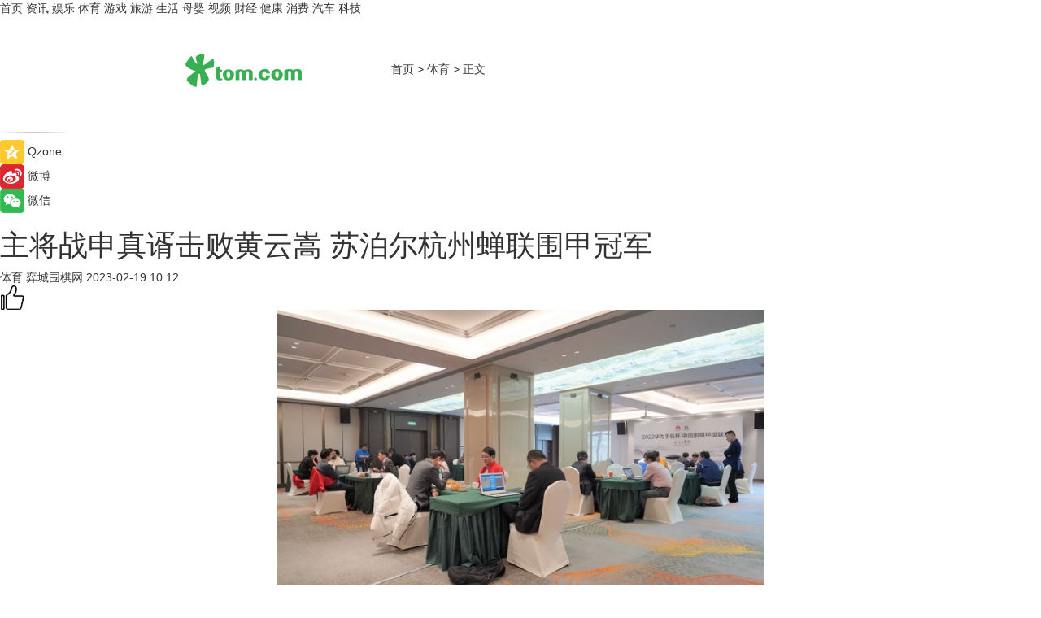

--- FILE ---
content_type: text/html
request_url: https://sports.tom.com/202302/1313306145.html
body_size: 9924
content:
<!DOCTYPE html>
<html xmlns="http://www.w3.org/1999/xhtml"  lang="zh-CN" >

<!-- openCMs sreach -->
<head>
    <meta http-equiv="Content-Type" content="text/html; charset=UTF-8">
	<meta name="viewport" content="width=device-width, initial-scale=1.0">
    <meta http-equiv="X-UA-Compatible" content="IE=edge,chrome=1" >
	<meta name="referrer" content="unsafe-url" />
	<meta name="robots" content="index, follow">
   
    <title>主将战申真谞击败黄云嵩 苏泊尔杭州蝉联围甲冠军_TOM体育</title><meta name="Description" content="2月18日，2022华为手机杯中国围棋甲级联赛总决赛第二回合比赛在成都渝江饭店进行，上赛季冠军苏泊尔杭州队2比2主将胜江苏神兽腓腓队，以4比4主将胜的总比分蝉联冠军，江苏神兽腓腓队获得亚军。">
        <meta name="keywords" content="申真谞,苏泊尔杭州,围甲冠军,华为手机杯,中国围棋甲级联赛总决赛">
        <meta name="Imageurl" content="https://imgs.tom.com/sports/202302/1313306145/THUMBNAILbadba486ec5e2b95.jpg">
        <meta property="og:type" content="article"/>
        <meta property="og:title" content="主将战申真谞击败黄云嵩 苏泊尔杭州蝉联围甲冠军"/>
        <meta property="og:description" content="2月18日，2022华为手机杯中国围棋甲级联赛总决赛第二回合比赛在成都渝江饭店进行，上赛季冠军苏泊尔杭州队2比2主将胜江苏神兽腓腓队，以4比4主将胜的总比分蝉联冠军，江苏神兽腓腓队获得亚军。"/>
        <meta property="og:image" content="https://imgs.tom.com/sports/202302/1313306145/THUMBNAILbadba486ec5e2b95.jpg"/>
        <meta property="og:url" content="https://sports.tom.com/202302/1313306145.html"/>
        <meta property="og:release_date" content="2023-02-19 10:12"/>
    <link rel="canonical" href="https://sports.tom.com/202302/1313306145.html"/>
	<meta name="applicable-device" content="pc,mobile">
	
    <!--加载图标-->
	   	 <link href="https://www.tom.com/system/modules/my.opencms.news/resources/tom/bootstrap/css/bootstrap.min.css" rel="stylesheet" type="text/css">
   	  <link href="//www.tom.com/system/modules/my.opencms.news/resources/pc/css/newcontent_auto3.css?v=5" rel="stylesheet" type="text/css">
   
	
</head>
<body>
<input  type="hidden"  value ="0" id="sltop"/>
<input  type="hidden"  value ="1178" id="jsonid"/>
<input  type="hidden"  value="/sports/" id="category">
<div class="index_nav">
   <div class="index_nav_child">
<div class="index_nav_left">
<a href="//www.tom.com" title="TOM首页" id="shouye">首页</a>
<a href="//news.tom.com" title="TOM资讯" id="news">资讯</a>
<!--
<a href="//lookin.tom.com/" title="LOOKin" id="LOOKin">LOOKin</a>
-->
<a href="//ent.tom.com" title="TOM娱乐" id="ent" >娱乐</a>
<a href="//sports.tom.com" title="TOM体育" id="sports">体育</a>
<!--<a href="//star.tom.com" title="TOM明星" id="gossip">明星</a>-->
<!--<a href="//fashion.tom.com" title="TOM时尚" id="fashion">时尚</a>-->
<a href="//game.tom.cn" title="TOM游戏" target="_blank" id="game">游戏</a>
<a href="//travel.tom.com" id="travel" title="TOM旅游">旅游</a>
<a href="//life.tom.com" title="TOM生活" id="life">生活</a>
<a href="//baby.tom.com" title="TOM母婴" id="baby">母婴</a>
<!--<a href="//marketing.tom.com" title="TOM营销" id="marketing">营销</a>-->
<!--<a href="//vip.tom.com" title="TOM邮箱" id="mail" target="_blank">邮箱</a>-->
<!--<a href="//biz.tom.com" id="biz" title="TOM商业">商业</a>-->
<a href="//v.tom.com" id="tv" target="_blank" title="TOM视频">视频</a>
<a href="//finance.tom.com" id="finance" title="TOM财经">财经</a>
<a href="//health.tom.com" id="health" title="TOM健康">健康</a>
<!--
<a href="//joke.tom.com" id="joke" title="TOM段子">段子</a>
-->
<a href="//xiaofei.tom.com" title="TOM消费" id="xiaofei">消费</a>
<a href="//car.tom.com" title="TOM汽车" id="car">汽车</a>
<!--<a href="//www.ule.com" title="TOM购物" target="_blank">购物</a>-->
<a href="//tech.tom.com" title="TOM科技" id="tech">科技</a>
</div>
</div>
</div>
<div class="content_nav" id="content_nav">
    <div class="content_nav_box">
        <!--二维码-->
        <div id="qrcode" style="width:200px;height:200px;position:fixed;left:50%;top:50%; display:none;margin-left:-100px;margin-top:-100px;">aaa</div>
        <a class="back_arrow" id="back_arrow" href="javascript:history.back(-1)"><img src="https://www.tom.com/system/modules/my.opencms.news/resources/pc/pic/back_arow.png" alt></a>
        <a class="back_hot" id="back_hot" href="javascript:history.back(-1)"><img src="https://www.tom.com/system/modules/my.opencms.news/resources/pc/pic/tom_back.png" alt></a>
        <span class="tom_pc_logo"  href="https://www.tom.com"><img src="https://www.tom.com/system/modules/my.opencms.news/resources/pc/pic/tom_pc_logo.png" alt="logo"></span>
        <span class="tom_com_logo"><a href="https://www.tom.com/index2.html"> <img src="https://www.tom.com/system/modules/my.opencms.news/resources/tom/tomLogo1.png" alt="logo" ></a></span>
        <img class="tom_share" data-toggle="modal" data-target=".bs-example-modal-lg" src="//www.tom.com/system/modules/my.opencms.news/resources/pc/pic/tom_share.png" style="display: none;" alt>
		<a class="nav_left01" href="https://www.tom.com" title="网站首页" target="_blank">首页</a>
		<span class="nav_left01">&gt</span>
        <a class="nav_left01" href="https://sports.tom.com" title="TOM体育" target="_blank">体育</a>
        <span class="nav_left01">&gt</span>
        <span class="nav_left01">正文</span>
        <span class="share_btn" name="sharebtn"  id="sharebtn" onclick="shareopen()"><img src="//www.tom.com/system/modules/my.opencms.news/resources/pc/pic/share_btn.png" alt></span>
        <div class="right_search_box" style="display:none;">
            <input value="">
            <span class="search_box_btn"><img src="//www.tom.com/system/modules/my.opencms.news/resources/pc/pic/search_btn_icon.png" alt></span>
        </div>
    </div>
</div>
<div class="wxAlert" style="display:none;z-index:9999;padding: 15px;border-radius: 3px; width:240px;height:67px;background:rgba(19,23,31,0.8);position:fixed;top:50%;left:50%;margin-top:-33.5px;margin-left:-120px;font-size:13px;color:#fff;">
    <img style="width:10px;height:9.5px;position:absolute;top:5px;right:5px;" src="https://www.tom.com/system/modules/my.opencms.news/resources/pc/pic/wx_close.png" alt>
    点击下方菜单栏  “ <img src="https://www.tom.com/system/modules/my.opencms.news/resources/shareios3.png" class="sharicoimg"  style="width: 27px; height: 27px;vertical-align: middle;" alt> ” 选择 “分享”， 把好文章分享出去!
</div>


<!-- 微信提示 -->
<div class="modal fade " id="wxmyModal" tabindex="-1" role="dialog" aria-labelledby="wxmyModalLabel" aria-hidden="true" >
    <div class="modal-dialog" >
        <img src="https://www.tom.com/system/modules/my.opencms.news/resources/shareios2.png" style="right: 0; float: right; width: 94px;margin-top:30px; margin-right:18px" alt>

        <div class="modal-content amodal-content" style="top: 250px; border:0px; width: 240px;height: 86px;left: 50%; margin-top: -33.5px;margin-left: -120px;font-size: 15px;color: rgb(255, 255, 255);background:rgba(19,23,31,0.8);padding: 4px;box-sizing: content-box;" >
            <button type="button" class="close closea" data-dismiss="modal" aria-hidden="true"  style="color: #fff;font-weight: normal; opacity: 1;">
                &times;
            </button>

            <div class="modal-body" style="padding-top:25px; text-align: center;">
                请点击右上角选择分享，把好文章分享出去
            </div>

        </div>
    </div>
</div>
<!--分享模态框-->
<div class="modal tomShare_modal fade bs-example-modal-lg tomShare_modalbs" tabindex="-1" role="dialog" aria-labelledby="myLargeModalLabel">
    <div style="margin:0;" class="modal-dialog modal-lg" role="document">
        <div class="modal-content">
            <div style="font-size:12px;" class="row text-center tomShare_modalbshe">
                <div data-dismiss="modal" class="col-xs-3"  id="pyq">
                    <img src="https://www.tom.com/system/modules/my.opencms.news/resources/pc/pic/tom_pyq.png" alt>
                    <div style="margin-top: 6px;" class="row">
                        <div class="col-xs-12">朋友圈</div>
                    </div>
                </div>
                <div data-dismiss="modal" class="col-xs-3"  id="wx">
                    <img  src="https://www.tom.com/system/modules/my.opencms.news/resources/pc/pic/tom_wechat.png" alt>
                    <div style="margin-top: 6px;" class="row">
                        <div class="col-xs-12">微信好友</div>
                    </div>
                </div>
                <div data-dismiss="modal" class="col-xs-3" id="qzone" onclick="shareToQzone()">
                    <img  src="//www.tom.com/system/modules/my.opencms.news/resources/pc/pic/tom_space.png" alt >
                    <div style="margin-top: 6px;" class="row">
                        <div class="col-xs-12">QQ空间</div>
                    </div>
                </div>
                <div data-dismiss="modal" class="col-xs-3" id="qq" onclick="shareToQQ()">
                    <img  src="https://www.tom.com/system/modules/my.opencms.news/resources/pc/pic/tom_qq1.png" alt>
                    <div style="margin-top: 6px;" class="row">
                        <div class="col-xs-12">QQ</div>
                    </div>
                </div>
            </div>
            <div style="" class="row">
                <div data-dismiss="modal" style="" class="col-xs-12 text-center tomShare_modalfb">
                    取消
                </div>
            </div>
        </div>
    </div>
</div>
<!--文章内容部分-->
<div class="content_body_box">
    <div class="content_body_left" id="content_body_left">
        <div class="scan_box">
            <div class="scan_box_text"></div>
            <div class="scan_box_img" id="scan_box_img"></div>
        </div>
        <div class="left_line"><img src="https://www.tom.com/system/modules/my.opencms.news/resources/pc/pic/left_line.png" alt></div>
        <div class="kongjian_share">
            <span class="kongjian_share_img"><img src="https://www.tom.com/system/modules/my.opencms.news/resources/pc/pic/kongjian_share.png" alt></span>
            <span class="kongjian_share_text">Qzone</span>
        </div>
        <div class="weibo_share">
            <span class="weibo_share_img"><img src="https://www.tom.com/system/modules/my.opencms.news/resources/pc/pic/weibo_share.png" alt></span>
            <span class="weibo_share_text">微博</span>
        </div>
        <div class="weixin_share">
            <span class="weixin_share_img"><img src="https://www.tom.com/system/modules/my.opencms.news/resources/pc/pic/weixin_share.png" alt></span>
            <span class="weixin_share_text">微信</span>
            <span class="weixin_share_scan" id="weixin_share_scan">
				</span>
        </div>
    </div>
    <div class="content_body_center" id="content_body_center">
        <div class="content_news_box">
            <h1 class="news_box_title news_box_title1">主将战申真谞击败黄云嵩 苏泊尔杭州蝉联围甲冠军</h1>

                <!-- 写下想法弹出框 -->
                <div id="alert_share" style="display:none;border-color:rgba(66,66,66,0.1);background-color:#fff;box-shadow: 4px 7px 9px -8px rgb(66,66,66);color:#000000;" class="alert alert-success alert-dismissable fade in">
                    <button style="top: -13px;right: -26px;outline: 0;" type="button" class="close" aria-hidden="true">
                        &times;
                    </button>
                    <img style="width:14px;height:14px;" src="https://www.tom.com/system/modules/my.opencms.news/resources/pc/pic/tom_check.png" alt >
                    <strong>为推荐给更多人</strong>
                    <strong data-toggle="modal"  class="setdata" data-target=".bs-example-modal-lg" style="color:#31ba52;" >分享写下你的想法></strong>
                </div>
				
				  
				<div class="news_box_inforlinre">
				<div class="news_box_inforlinreab"></div>
                <div class="news_box_infor">
				<span class="formtag">体育</span>
				 <span class="infor_from infor_froma">

								<span class="infor_from_span" >弈城围棋网</span>	 
                                    </span>
						<span class="infor_time">
							2023-02-19 10:12</span>
                   
                    <!--点赞新样式-->
                     	<div class="tom_fabulous tom_fabulousa">
                        <div class="tom_fabulousdiv" id="m_like">
                            <img class="tom_fabulousimg" src="https://www.tom.com/system/modules/my.opencms.news/resources/tom/phone_noclick.png" alt ><span class="tom_fabulousspan" id="num"></span>
                        </div>

                    </div>
                </div>
                <div class="news_box_text">
                    <html>
 <head></head>
 <body>
  <center>
   <img src="https://imgs.tom.com/sports/202302/1313306145/CONTENTbadba486ec5e2b95.jpg" alt="主将战申真谞击败黄云嵩 苏泊尔杭州蝉联围甲冠军">
  </center> 
  <p style="text-align: center;">2022华为手机杯中国围棋甲级联赛总决赛第二回合</p> 
  <p>&nbsp;</p> 
  <p><strong>2月18日，2022<span style="text-decoration: underline; color: #3366ff;"><a style="color: #3366ff; text-decoration: underline;" href="https://sports.tom.com/202302/1068501204.html" target="_blank">华为手机杯</a></span>中国围棋甲级联赛总决赛第二回合比赛在成都渝江饭店进行</strong>，上赛季冠军苏泊尔杭州队2比2主将胜江苏神兽腓腓队，以4比4主将胜的总比分蝉联冠军，江苏神兽腓腓队获得亚军。</p> 
  <p>三四名决赛深圳龙华队4比0击败浙江浙商证券队，以7比1的总比分获得季军；五六名决赛成都农商银行队2比2主将胜重庆T23队，以5比3的总比分获得第五名。</p> 
  <p>&nbsp;</p> 
  <center>
   <img src="https://imgs.tom.com/sports/202302/1313306145/CONTENT43e3e7b3b9c371ce.jpg" alt="主将战申真谞击败黄云嵩 苏泊尔杭州蝉联围甲冠军">
  </center> 
  <p style="text-align: center;">江苏神兽腓腓队主将黄云嵩九段</p> 
  <p style="text-align: center;">&nbsp;</p> 
  <p>冠亚军决赛，首回合两队战成平局。本场江苏队派出昨天击败申真谞的黄云嵩担任主将，目的很明确，而苏泊尔队也仍旧派出韩国外援申真谞坐镇主将。<strong>这盘棋韩国第一人没有再给黄云嵩机会，执白取得一盘完胜，赢下了关键的主将战。</strong></p> 
  <p>&nbsp;</p> 
  <center>
   <img src="https://imgs.tom.com/sports/202302/1313306145/CONTENTc7f0a89dbe272bd6.jpg" alt="主将战申真谞击败黄云嵩 苏泊尔杭州蝉联围甲冠军">
  </center> 
  <p style="text-align: center;">快棋战苏泊尔杭州队李钦诚战胜江苏队陈贤</p> 
  <p style="text-align: center;">&nbsp;</p> 
  <center>
   <img src="https://imgs.tom.com/sports/202302/1313306145/CONTENT6e4b2c2468cc4ce6.jpg" alt="主将战申真谞击败黄云嵩 苏泊尔杭州蝉联围甲冠军">
  </center> 
  <p style="text-align: center;">江苏神兽腓腓队芈昱廷击败苏泊尔杭州队连笑</p> 
  <p style="text-align: center;">&nbsp;</p> 
  <p>主将战结束之前，苏泊尔快刀李钦诚已经在快棋台次击败江苏队陈贤。这样，苏泊尔队在结束了两盘对局之后已提前成功卫冕，第六次夺得围甲冠军。江苏队芈昱廷、赵晨宇随后扳回了两局，也算是为本队挣回了面子。</p> 
  <p>&nbsp;</p> 
  <center>
   <img src="https://imgs.tom.com/sports/202302/1313306145/CONTENTae3622d4ced00d25.jpg" alt="主将战申真谞击败黄云嵩 苏泊尔杭州蝉联围甲冠军">
  </center> 
  <p style="text-align: center;">深圳龙华队时越战胜浙江浙商证券队许嘉阳</p> 
  <p style="text-align: center;">&nbsp;</p> 
  <p>三四名决赛，“豪华战舰”深圳龙华队柯洁、朴廷桓、时越、陶欣然四将齐发威，4比0大胜浙江浙商证券队，以7比1的总比分战胜对手，获得季军。</p> 
  <p>&nbsp;</p> 
  <center>
   <img src="https://imgs.tom.com/sports/202302/1313306145/CONTENT6ed4699bda08be0d.jpg" alt="主将战申真谞击败黄云嵩 苏泊尔杭州蝉联围甲冠军">
  </center> 
  <p style="text-align: center;">成都农商银行队屠晓宇主将战击败重庆T23队杨鼎新</p> 
  <p style="text-align: center;">&nbsp;</p> 
  <p><strong>五六名决赛，成都队屠晓宇继昨天快棋战击败重庆杨鼎新后，今天在主将位上再胜杨鼎新，赢下关键一局</strong>。第三台成都队廖元赫战胜重庆队何语涵，助成都队2比2主将胜重庆，总比分5比3，成都队获得第五名。</p> 
  <p>&nbsp;</p> 
  <center>
   <img src="https://imgs.tom.com/sports/202302/1313306145/CONTENT1d568080a46ad5f2.jpg" alt="主将战申真谞击败黄云嵩 苏泊尔杭州蝉联围甲冠军">
  </center> 
  <p style="text-align: center;">成都农商银行队廖元赫战胜重庆T23队何语涵</p> 
  <p style="text-align: center;">&nbsp;</p> 
  <p>2022华为手机杯中国围棋甲级联赛闭幕颁奖仪式将于18日晚进行。（曲江）</p> 
  <p>&nbsp;</p> 
  <center>
   <img src="https://imgs.tom.com/sports/202302/1313306145/CONTENTa974de6728ce7eba.jpg" alt="主将战申真谞击败黄云嵩 苏泊尔杭州蝉联围甲冠军">
  </center> 
  <p style="text-align: center;">聂卫平、王汝南、华以刚现场观战</p> 
  <p style="text-align: center;">&nbsp;</p> 
  <center>
   <img src="https://imgs.tom.com/sports/202302/1313306145/CONTENTc98302ed4a0d968c.jpg" alt="主将战申真谞击败黄云嵩 苏泊尔杭州蝉联围甲冠军">
  </center> 
  <p style="text-align: center;">杭州棋院院长、苏泊尔杭州队领队杭天鹏现场观战</p> 
  <p>&nbsp;</p> 
  <p><strong>总决赛第二回合赛果：</strong></p> 
  <p><strong>冠亚军</strong></p> 
  <p>苏泊尔杭州 2-2主将胜 江苏神兽腓腓（总比分苏泊尔4比4主将胜江苏，苏泊尔获得冠军）</p> 
  <p>一台：连笑 负 芈昱廷</p> 
  <p>二台：申真谞 胜 黄云嵩（主）</p> 
  <p>三台：李钦诚 胜 陈贤（快）</p> 
  <p>四台：谢科 负 赵晨宇</p> 
  <p><strong>三四名</strong></p> 
  <p>深圳龙华 4-0 浙江浙商证券（总比分深圳7比1浙江，深圳获得季军）</p> 
  <p>一台：柯洁 胜 檀啸（快棋）</p> 
  <p>二台：朴廷桓 胜 张涛（主将）</p> 
  <p>三台：陶欣然 胜 童梦成</p> 
  <p>四台：时越 胜 许嘉阳</p> 
  <p><strong>五六名</strong></p> 
  <p>成都农商银行 2-2主将胜 重庆T23（总比分成都5比3重庆，成都获得第五名）</p> 
  <p>一台：党毅飞 负 李轩豪（快）</p> 
  <p>二台：屠晓宇 胜 杨鼎新（主）</p> 
  <p>三台：范廷钰 负 李翔宇</p> 
  <p>四台：廖元赫 胜 何语涵</p> 
  <p>&nbsp;</p> 
  <p>延伸阅读：</p> 
  <ul style="color: #000000; font-family: Verdana, Arial, Helvetica, sans-serif; font-size: 11px; font-style: normal; font-variant-ligatures: normal; font-variant-caps: normal; font-weight: 400; letter-spacing: normal; orphans: 2; text-align: start; text-indent: 0px; text-transform: none; white-space: normal; widows: 2; word-spacing: 0px; -webkit-text-stroke-width: 0px; text-decoration-thickness: initial; text-decoration-style: initial; text-decoration-color: initial;"> 
   <li><span style="text-decoration: underline; font-size: 12pt; color: #800080;"><a style="color: #800080; text-decoration: underline;" href="https://sports.tom.com/202302/1589701238.html" target="_blank">围甲再现“四劫循环”奇局 辜梓豪朴廷桓临时加赛</a></span></li> 
   <li><span style="text-decoration: underline; font-size: 12pt; color: #800080;"><a style="color: #800080; text-decoration: underline;" href="https://sports.tom.com/202302/1762501116.html" target="_blank">柯洁朴廷桓时越率深圳再奏凯 丁浩卞相壹仍未保级</a></span></li> 
  </ul> 
  <p>&nbsp;</p>
 </body>
</html><!--增加原创提示-->
					<span id="adright" style="color: #ffffff;display:none">0</span>
                </div>
				</div>
				<div class="news_box_banner_pc1" style="margin-top: 10px;margin-bottom: 20px;">
					<a class="a_img_border" href="//game.tom.com?pop=1"  rel="nofollow"  ><img src="https://www.tom.com/system/modules/my.opencms.news/resources/pc/pic/banner/tem_pc1.jpg" alt/>
					<div class="guanggao">
						广告
					</div>
					</a>
				</div>
				
                <div class="news_box_operation">
				  <div class="news_box_report news_box_reporta"><a href="https://www.tom.com/partner/jubao.html" target="_blank" rel="nofollow">举报</a></div>
					 	<span class="infor_author">责任编辑：
							吉熟</span>
                  
                    <div style="margin-top: 50px;text-align: center;">
                        <div style="display: inline-block;" id="pc_like">
                            <img src="https://www.tom.com/system/modules/my.opencms.news/resources/pc/pic/pc_noclick.png"   alt >
                            <p style="margin-top: 10px;" id="num"></p>
                        </div>
                    </div>
                </div>
				  <div class="news_box_operation_mhead" >
				  
				  </div>
                <div class="news_box_operation_m" style="text-align:right;font-size:13px;color:#666666;margin-bottom:20px;">
                    责任编辑：
                    吉熟<!--<div style="margin-top: 40px;text-align: center;">
                        <div style="display: inline-block; border: 1px solid #c5c5c5; border-radius: 51px; padding: 5px; min-width: 134px; font-size: 16px; cursor: pointer; color: #4f5054;" id="m_like">
                            <img style="vertical-align: middle;width: 20px;" src="//www.tom.com/system/modules/my.opencms.news/resources/tom/phone_noclick.png"><span style="margin-top: 10px;vertical-align: middle;padding-left: 5px;" id="num">赞</span>
                        </div>

                    </div>-->

                </div>
            <!-- app分享-->
            <div class="news_box_share" id="news_box_share">
                <div id="sharetxt" class="share_title" >
                    <span>————</span>&nbsp;&nbsp;&nbsp;&nbsp;分享到&nbsp;&nbsp;&nbsp;&nbsp;<span>————</span>
                </div>
                <div id="sharebtn4" class="contect_share">
                    <div class="share_platform">
                        <div class="share_weixin"><a id="wx" onclick="shareToWx()">
                            <div><img src="https://www.tom.com/system/modules/my.opencms.news/resources/pc/pic/weixin3.png"></div>
                            <div class="share_text">微信好友</div>
                        </a>
                        </div>
                        <div class="share_quan"><a id="pyq" onclick="shareToWxpyq()">
                            <div><img src="https://www.tom.com/system/modules/my.opencms.news/resources/pc/pic/quan3.png"></div>
                            <div class="share_text">朋友圈</div>
                        </a>
                        </div>
                        <div class="share_qq"><a id="qq" onclick="shareToQQ()">
                            <div><img src="https://www.tom.com/system/modules/my.opencms.news/resources/pc/pic/QQ3.png"></div>
                            <div class="share_text">QQ好友</div>
                        </a>
                        </div>
                        <div class="share_kongjian"><a id="qzone" onclick="shareToQzone()">
                            <div><img src="https://www.tom.com/system/modules/my.opencms.news/resources/pc/pic/kongjian3.png"></div>
                            <div class="share_text">QQ空间</div>
                        </a>
                        </div>
                        <script id="app" type="text/javascript"></script>
                    </div>
                </div>
            </div>
            <div class="news_box_banner_pc"></div>
        </div>
		
		  <div class="news_box_banner_phone">
       
    </div>
		
			
		<div class="shoujiline"></div>
		<div class="shouji">
			<div class="pic_news_title">
				<span class="mrelation_titlespanicom">&nbsp;</span>
				<span class="mrelation_titlespan">相关推荐</span>
			</div>
			<div class='three_image_news'>        <a href='//tech.tom.com/202504/4388934425.html'>            <div class='news_title'>小码王与杭州六小龙云深处科技达成战略合作，共推 AI 机器人编程教育发展</div>            <div class='news_pic3'>                <img class='pic1' src='https://imgs.tom.com/whyz/202504/4388934425/THUMBNAIL257546e13ef2c2be.jpeg' alt='小码王与杭州六小龙云深处科技达成战略合作，共推 AI 机器人编程教育发展'>                <img class='pic2' src='https://imgs.tom.com/whyz/202504/4388934425/THUMBNAIL27df9d402e9fc436.jpeg' alt='小码王与杭州六小龙云深处科技达成战略合作，共推 AI 机器人编程教育发展'>                <img class='pic2' src='https://imgs.tom.com/whyz/202504/4388934425/THUMBNAILd05aa48e94cbeeae.jpeg' alt='小码王与杭州六小龙云深处科技达成战略合作，共推 AI 机器人编程教育发展'>            </div>        </a>        <div class='news_infor'>            <div class='source'>                <span>TOM</span>            </div>            <span class='push_time'>04-10 14:25</span>        </div>    </div><div class='three_image_news'>        <a href='//sports.tom.com/202504/4827308468.html'>            <div class='news_title'>百利好祝贺国乒荣获WTT常规挑战赛太原站男双冠军</div>            <div class='news_pic3'>                <img class='pic1' src='https://imgs.tom.com/whyz/202504/4827308468/THUMBNAIL7ec93d8908bd0c6e.jpeg' alt='百利好祝贺国乒荣获WTT常规挑战赛太原站男双冠军'>                <img class='pic2' src='https://imgs.tom.com/whyz/202504/4827308468/THUMBNAIL1f5c5a6715bcf372.jpeg' alt='百利好祝贺国乒荣获WTT常规挑战赛太原站男双冠军'>                <img class='pic2' src='https://imgs.tom.com/whyz/202504/4827308468/THUMBNAILb64734305a06ae11.jpeg' alt='百利好祝贺国乒荣获WTT常规挑战赛太原站男双冠军'>            </div>        </a>        <div class='news_infor'>            <div class='source'>                <span>TOM</span>            </div>            <span class='push_time'>04-15 16:04</span>        </div>    </div><div class='three_image_news'>        <a href='//sports.tom.com/202504/4400279496.html'>            <div class='news_title'>国家+赋能城市新名片 “上海海湾杯”全国国际象棋新人王赛在海湾镇烽烟再起</div>            <div class='news_pic3'>                <img class='pic1' src='https://imgs.tom.com/whyz/202504/4400279496/THUMBNAILce5ec50b214dcdd1.jpeg' alt='国家+赋能城市新名片 “上海海湾杯”全国国际象棋新人王赛在海湾镇烽烟再起'>                <img class='pic2' src='https://imgs.tom.com/whyz/202504/4400279496/THUMBNAIL97d03d7977d93e2b.jpeg' alt='国家+赋能城市新名片 “上海海湾杯”全国国际象棋新人王赛在海湾镇烽烟再起'>                <img class='pic2' src='https://imgs.tom.com/whyz/202504/4400279496/THUMBNAIL45f77578c61f53a5.jpeg' alt='国家+赋能城市新名片 “上海海湾杯”全国国际象棋新人王赛在海湾镇烽烟再起'>            </div>        </a>        <div class='news_infor'>            <div class='source'>                <span>TOM</span>            </div>            <span class='push_time'>04-10 17:40</span>        </div>    </div><div class='three_image_news'>        <a href='//xiaofei.tom.com/202504/1727539911.html'>            <div class='news_title'>冠军产品再升级，容声506双净Max冰箱开启净味除菌新时代</div>            <div class='news_pic3'>                <img class='pic1' src='https://imgs.tom.com/xiaofei/202504/1727539911/THUMBNAIL37b3a9dcb9c4c722.jpg' alt='冠军产品再升级，容声506双净Max冰箱开启净味除菌新时代'>                <img class='pic2' src='https://imgs.tom.com/xiaofei/202504/1727539911/THUMBNAILd761b0294d21493e.jpg' alt='冠军产品再升级，容声506双净Max冰箱开启净味除菌新时代'>                <img class='pic2' src='https://imgs.tom.com/xiaofei/202504/1727539911/THUMBNAILcfc50f93ff6ac451.jpg' alt='冠军产品再升级，容声506双净Max冰箱开启净味除菌新时代'>            </div>        </a>        <div class='news_infor'>            <div class='source'>                <span>泡泡网</span>            </div>            <span class='push_time'>04-14 15:46</span>        </div>    </div><div class='news'>        <div class='news-left'>            <div class='desc' style='vertical-align: middle;'>                <div class='news_left_title'><a href='//news.tom.com/202504/4743868481.html'>速领华为Pura X专属权益礼包，200GB云存储空间全家共享</a>                </div>                <div class='footer' style='float: left;margin-top:5px;'>                    <div class='footer_source'>                        <a href='http://www.tom.com' target='_self' rel='nofollow'>TOM</a>                    </div>                </div>                <span class='push_time push_timea' style='line-height:19px;margin-top:10px'>04-14 19:12</span></div>        </div>        <a href='//news.tom.com/202504/4743868481.html'>            <div class='pic'>                <img class='pic1' src='https://imgs.tom.com/whyz/202504/4743868481/THUMBNAIL70ebaca49481dde2.jpg' alt='速领华为Pura X专属权益礼包，200GB云存储空间全家共享'>            </div>        </a>    </div></div>
		
		<div class="recommend_text">
		      <div class="relation_title" id="list-container">
		          <span style=""  class="relation_titlespanico">&nbsp;</span>
		          <span style="" class="relation_titlespan">热点精选</span>
		      </div>
		   <div class='item-container item-none item-noneb'><div class='divh4'><a target='_blank' href='//ent.tom.com/202504/1126851143.html'>演唱会“百花齐放” 音乐与城市双向奔赴</a></div><ul><li class='item-center'><a class='a_img_border' target='_blank' href='//ent.tom.com/202504/1126851143.html'><img class='item-img' src='https://imgs.tom.com/ent/202504/1126851143/THUMBNAIL274BCCC2D667477D.jpg' alt='演唱会“百花齐放” 音乐与城市双向奔赴'></a></li><li class='item-center'><a class='a_img_border' target='_blank' href='//ent.tom.com/202504/1126851143.html'><img class='item-img' src='https://imgs.tom.com/ent/202504/1126851143/THUMBNAIL3715870C389E4F4F.jpg' alt='演唱会“百花齐放” 音乐与城市双向奔赴'></a></li><li class='item-center'><a class='a_img_border' target='_blank' href='//ent.tom.com/202504/1126851143.html'><img class='item-img' src='https://imgs.tom.com/ent/202504/1126851143/THUMBNAIL62A247904C754CA6.jpg' alt='演唱会“百花齐放” 音乐与城市双向奔赴'></a></li></ul><div class='item-bottom'><p class='soddd'><span class='spanna'>中国综艺网</span><span class='publish-time publish-timepc'>2025-04-18 18:00</span><span class='publish-time publish-timemb'>04-18 18:00</span></p></div></div><div class='item-container item-none item-noneb'><div class='divh4'><a target='_blank' href='//ent.tom.com/202504/1126858045.html'>五一档开预售 马丽《水饺皇后》暂居第一</a></div><ul><li class='item-center'><a class='a_img_border' target='_blank' href='//ent.tom.com/202504/1126858045.html'><img class='item-img' src='https://imgs.tom.com/ent/202504/1126858045/THUMBNAILD131B47837E64596.jpg' alt='五一档开预售 马丽《水饺皇后》暂居第一'></a></li><li class='item-center'><a class='a_img_border' target='_blank' href='//ent.tom.com/202504/1126858045.html'><img class='item-img' src='https://imgs.tom.com/ent/202504/1126858045/THUMBNAIL324F9429EDFB4250.jpg' alt='五一档开预售 马丽《水饺皇后》暂居第一'></a></li><li class='item-center'><a class='a_img_border' target='_blank' href='//ent.tom.com/202504/1126858045.html'><img class='item-img' src='https://imgs.tom.com/ent/202504/1126858045/THUMBNAILD711D46C3FD34D67.jpg' alt='五一档开预售 马丽《水饺皇后》暂居第一'></a></li></ul><div class='item-bottom'><p class='soddd'><span class='spanna'>中国综艺网</span><span class='publish-time publish-timepc'>2025-04-18 18:00</span><span class='publish-time publish-timemb'>04-18 18:00</span></p></div></div><div class='item-container item-none item-noneb'><div class='divh4'><a target='_blank' href='//ent.tom.com/202504/1110690550.html'>新声代歌手胡音首支个人单曲《如果时间》温暖上线 用音乐诉说时光故事</a></div><ul><li class='item-center'><a class='a_img_border' target='_blank' href='//ent.tom.com/202504/1110690550.html'><img class='item-img' src='https://imgs.tom.com/ent/202504/1110690550/THUMBNAIL76cc950dcd680d63.jpeg' alt='新声代歌手胡音首支个人单曲《如果时间》温暖上线 用音乐诉说时光故事'></a></li><li class='item-center'><a class='a_img_border' target='_blank' href='//ent.tom.com/202504/1110690550.html'><img class='item-img' src='https://imgs.tom.com/ent/202504/1110690550/THUMBNAILDFA09A9D8DBE4654.jpg' alt='新声代歌手胡音首支个人单曲《如果时间》温暖上线 用音乐诉说时光故事'></a></li><li class='item-center'><a class='a_img_border' target='_blank' href='//ent.tom.com/202504/1110690550.html'><img class='item-img' src='https://imgs.tom.com/ent/202504/1110690550/THUMBNAIL5F455C68C85D41FC.jpg' alt='新声代歌手胡音首支个人单曲《如果时间》温暖上线 用音乐诉说时光故事'></a></li></ul><div class='item-bottom'><p class='soddd'><span class='spanna'>南方娱乐网</span><span class='publish-time publish-timepc'>2025-04-18 18:00</span><span class='publish-time publish-timemb'>04-18 18:00</span></p></div></div><div class='item-container item-none item-noneb'><div class='divh4'><a target='_blank' href='//ent.tom.com/202504/1110603810.html'>《温暖的客栈》同款护眼好物，雾以希小睛灵护眼宝荧幕首秀！</a></div><ul><li class='item-center'><a class='a_img_border' target='_blank' href='//ent.tom.com/202504/1110603810.html'><img class='item-img' src='https://imgs.tom.com/ent/202504/1110603810/THUMBNAIL4eeb767abcb1862c.jpeg' alt='《温暖的客栈》同款护眼好物，雾以希小睛灵护眼宝荧幕首秀！'></a></li><li class='item-center'><a class='a_img_border' target='_blank' href='//ent.tom.com/202504/1110603810.html'><img class='item-img' src='https://imgs.tom.com/ent/202504/1110603810/THUMBNAIL5054e395068b277b.jpeg' alt='《温暖的客栈》同款护眼好物，雾以希小睛灵护眼宝荧幕首秀！'></a></li><li class='item-center'><a class='a_img_border' target='_blank' href='//ent.tom.com/202504/1110603810.html'><img class='item-img' src='https://imgs.tom.com/ent/202504/1110603810/THUMBNAIL6a3b03e882924593.jpeg' alt='《温暖的客栈》同款护眼好物，雾以希小睛灵护眼宝荧幕首秀！'></a></li></ul><div class='item-bottom'><p class='soddd'><span class='spanna'>南方娱乐网</span><span class='publish-time publish-timepc'>2025-04-18 18:00</span><span class='publish-time publish-timemb'>04-18 18:00</span></p></div></div><div class='item-container item-none item-noneb'><div class='divh4'><a target='_blank' href='//ent.tom.com/202504/1110673730.html'>沈腾加盟《流浪地球3》，这批爆款续集值得期待！</a></div><ul><li class='item-center'><a class='a_img_border' target='_blank' href='//ent.tom.com/202504/1110673730.html'><img class='item-img' src='https://imgs.tom.com/ent/202504/1110673730/THUMBNAILfe2d1223f2c01652.jpeg' alt='沈腾加盟《流浪地球3》，这批爆款续集值得期待！'></a></li><li class='item-center'><a class='a_img_border' target='_blank' href='//ent.tom.com/202504/1110673730.html'><img class='item-img' src='https://imgs.tom.com/ent/202504/1110673730/THUMBNAIL02144B181D0B4680.jpg' alt='沈腾加盟《流浪地球3》，这批爆款续集值得期待！'></a></li><li class='item-center'><a class='a_img_border' target='_blank' href='//ent.tom.com/202504/1110673730.html'><img class='item-img' src='https://imgs.tom.com/ent/202504/1110673730/THUMBNAIL6002ccad7f213d5f.jpeg' alt='沈腾加盟《流浪地球3》，这批爆款续集值得期待！'></a></li></ul><div class='item-bottom'><p class='soddd'><span class='spanna'>南方娱乐网</span><span class='publish-time publish-timepc'>2025-04-18 18:00</span><span class='publish-time publish-timemb'>04-18 18:00</span></p></div></div><div class='item-container item-none item-noneb'><div class='divh4'><a target='_blank' href='//news.tom.com/202504/4126411656.html'> 单日销售2.17亿！成都SKP生日庆引爆消费热潮 </a></div><ul><li class='item-center'><a class='a_img_border' target='_blank' href='//news.tom.com/202504/4126411656.html'><img class='item-img' src='https://imgs.tom.com/whyz/202504/4126411656/THUMBNAIL152f5e985f1a8779.jpg' alt=' 单日销售2.17亿！成都SKP生日庆引爆消费热潮 '></a></li><li class='item-center'><a class='a_img_border' target='_blank' href='//news.tom.com/202504/4126411656.html'><img class='item-img' src='https://imgs.tom.com/whyz/202504/4126411656/THUMBNAIL0cb0eae9708039d8.jpg' alt=' 单日销售2.17亿！成都SKP生日庆引爆消费热潮 '></a></li><li class='item-center'><a class='a_img_border' target='_blank' href='//news.tom.com/202504/4126411656.html'><img class='item-img' src='https://imgs.tom.com/whyz/202504/4126411656/THUMBNAIL27f7398916281f99.jpg' alt=' 单日销售2.17亿！成都SKP生日庆引爆消费热潮 '></a></li></ul><div class='item-bottom'><p class='soddd'><a href=http://www.tom.com target='_blank' rel='nofollow' class='source_text'>TOM</a><span class='publish-time publish-timepc'>2025-04-18 17:49</span><span class='publish-time publish-timemb'>04-18 17:49</span></p></div></div><div class='item-container item-none item-noneb'><div class='divh4'><a target='_blank' href='//news.tom.com/202504/4126357200.html'>十年坚守416隔音日，皇派门窗以长期主义书写隔音门窗品质标杆</a></div><ul><li class='item-center'><a class='a_img_border' target='_blank' href='//news.tom.com/202504/4126357200.html'><img class='item-img' src='https://imgs.tom.com/whyz/202504/4126357200/THUMBNAILf0dc562a3296a2e9.jpeg' alt='十年坚守416隔音日，皇派门窗以长期主义书写隔音门窗品质标杆'></a></li><li class='item-center'><a class='a_img_border' target='_blank' href='//news.tom.com/202504/4126357200.html'><img class='item-img' src='https://imgs.tom.com/whyz/202504/4126357200/THUMBNAILf5fa1b49175ae2ff.jpg' alt='十年坚守416隔音日，皇派门窗以长期主义书写隔音门窗品质标杆'></a></li><li class='item-center'><a class='a_img_border' target='_blank' href='//news.tom.com/202504/4126357200.html'><img class='item-img' src='https://imgs.tom.com/whyz/202504/4126357200/THUMBNAILc0902959af8da5d2.jpg' alt='十年坚守416隔音日，皇派门窗以长期主义书写隔音门窗品质标杆'></a></li></ul><div class='item-bottom'><p class='soddd'><a href=http://www.tom.com target='_blank' rel='nofollow' class='source_text'>TOM</a><span class='publish-time publish-timepc'>2025-04-18 17:49</span><span class='publish-time publish-timemb'>04-18 17:49</span></p></div></div><div class='item-container item-none item-noned'><ul class='tem-nonere'><li class='item-left'><a  class='a_img_border'  target='_blank' href='//news.tom.com/202504/4128376873.html'><img class='item-img' src='https://imgs.tom.com/whyz/202504/4128376873/THUMBNAIL3809edd3b34ad107.jpeg' alt='紫燕百味鸡获聘“荣昌卤鹅推荐大使”，把卤鹅“流量”变“增量”'></a></li><li class='item-right'><div class='divh4'><a target='_blank' href='//news.tom.com/202504/4128376873.html'>紫燕百味鸡获聘“荣昌卤鹅推荐大使”，把卤鹅“流量”变“增量”</a></div><p class='soddd'><a href=http://www.tom.com target='_blank' rel='nofollow' class='source_text'>TOM</a><span class='publish-time publish-timepc'>2025-04-18 17:49</span><span class='publish-time publish-timemb'>04-18 17:49</span></p></li></ul></div></div> 
		   <div class="newdixian">
        人家也是有底线的啦~
    </div>
		
    </div>

  
  
   
  
  
    <div class="content_body_right" id="content_body_right">
		 <div class="body_right_banner" id="body_right_banner"><div class="guanggao" style="display:none">广告</div>
        </div>
	
        <div class="recommend_pic_news" id="recommend_pic_news">
            <div class="pic_news_title">相关推荐</div>

            <div class='pic_news01'><a href='//tech.tom.com/202504/4388934425.html' target='_blank' title='小码王与杭州六小龙云深处科技达成战略合作，共推 AI 机器人编程教育发展'><img src='https://imgs.tom.com/whyz/202504/4388934425/THUMBNAIL257546e13ef2c2be.jpeg' width='270' height='152' alt><p class='pic_news01_title'>小码王与杭州六小龙云深处科技达成战略合作，共推 AI 机器人编程教育发展</p></a></div><div class='friend_line'></div><div class='pic_news01'><a href='//sports.tom.com/202504/4827308468.html' target='_blank' title='百利好祝贺国乒荣获WTT常规挑战赛太原站男双冠军'><img src='https://imgs.tom.com/whyz/202504/4827308468/THUMBNAIL7ec93d8908bd0c6e.jpeg' width='270' height='152' alt><p class='pic_news01_title'>百利好祝贺国乒荣获WTT常规挑战赛太原站男双冠军</p></a></div><div class='friend_line'></div><div class='pic_news01'><a href='//sports.tom.com/202504/4400279496.html' target='_blank' title='国家+赋能城市新名片 “上海海湾杯”全国国际象棋新人王赛在海湾镇烽烟再起'><img src='https://imgs.tom.com/whyz/202504/4400279496/THUMBNAILce5ec50b214dcdd1.jpeg' width='270' height='152' alt><p class='pic_news01_title'>国家+赋能城市新名片 “上海海湾杯”全国国际象棋新人王赛在海湾镇烽烟再起</p></a></div><div class='friend_line'></div><div class='pic_news01'><a href='//xiaofei.tom.com/202504/1727539911.html' target='_blank' title='冠军产品再升级，容声506双净Max冰箱开启净味除菌新时代'><img src='https://imgs.tom.com/xiaofei/202504/1727539911/THUMBNAIL37b3a9dcb9c4c722.jpg' width='270' height='152' alt><p class='pic_news01_title'>冠军产品再升级，容声506双净Max冰箱开启净味除菌新时代</p></a></div><div class='friend_line'></div><div class='pic_news01'><a href='//news.tom.com/202504/4743868481.html' target='_blank' title='速领华为Pura X专属权益礼包，200GB云存储空间全家共享'><img src='https://imgs.tom.com/whyz/202504/4743868481/THUMBNAIL70ebaca49481dde2.jpg' width='270' height='152' alt><p class='pic_news01_title'>速领华为Pura X专属权益礼包，200GB云存储空间全家共享</p></a></div><div class='friend_line'></div></div>
       
         <div id="makeline"></div>
        <input type='hidden' id="markvalue"/>
        <div class="body_right_banner" id="body_right_bottom_banner"><div class="guanggao">广告</div>
        </div>
    </div>
</div>
	<span  id="back_top"></span>
	 <span class="ina_fhdb" id="ina_fhdb"><img src="//www.tom.com/system/modules/my.opencms.news/resources/tom/fhdb1.png" alt></span>

<div class="content_bottom_box">
<div class="content_bottom">
<div class="content_bottom_line"></div>
<div class="content_bottom1">
<a href="http://www.tomgroup.com/chs/" target="_blank" rel="nofollow">TOM集团</a>
<a href="//www.tom.com/partner/adserver.html" target="_blank" rel="nofollow">广告服务</a>
<a href="//www.tom.com/partner/jointom.html" target="_blank" rel="nofollow">加入TOM</a>
</div>
<div class="content_bottom2">Copyright © 2018 TOM.COM Corporation, All Rights Reserved 新飞网版权所有</div>
</div>
</div>




    <script src="//www.tom.com/system/modules/my.opencms.news/resources/tom/pc/js/jquery-3.2.1.min.js"></script> 
  <script src="//www.tom.com/system/modules/my.opencms.news/resources/pc/minjs/jquery.cookie.min.js"></script> 
      <script src="//www.tom.com/system/modules/my.opencms.news/resources/pc/js/in_content_auto_nav.js"></script>
	    <script src="//www.tom.com/system/modules/my.opencms.news/resources/pc/js/in_content_auto.js?v=9"></script>
    <script type="text/javascript" src="https://www.tom.com/system/modules/my.opencms.news/resources/pc/js/qrcode.min.js"></script>
	  <script src="https://www.tom.com/system/modules/my.opencms.news/resources/pc/minjs/get_track.min.js"></script> 
    <script src="//www.tom.com/system/modules/my.opencms.news/resources/tom/test/js/bootstrap.min.js" charset="utf-8"></script> 
	
	 
</body>
</html>
